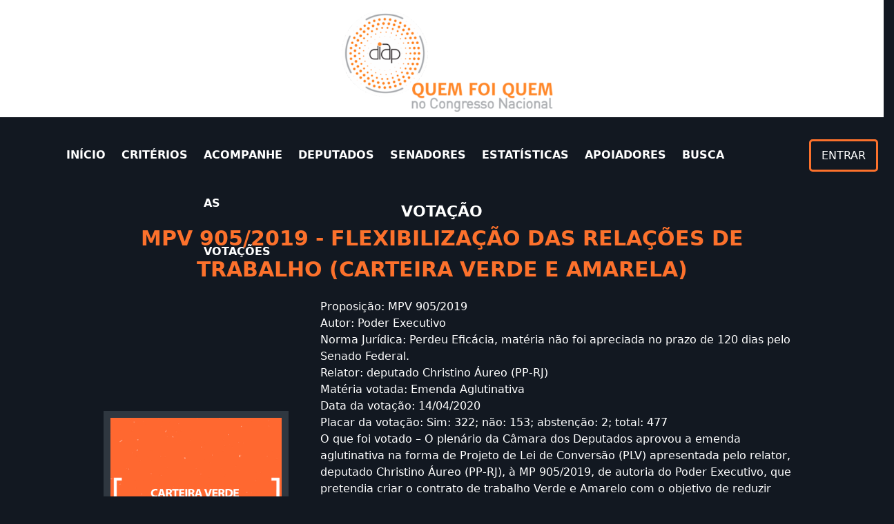

--- FILE ---
content_type: text/html; charset=UTF-8
request_url: https://quemfoiquem.org.br/campanha/2279763?filter=1&nome=Alexandre%20Serfiotis
body_size: 36324
content:
 <!DOCTYPE html>
<html lang="pt-br">
<head>
    <meta charset="UTF-8">
    <meta http-equiv="X-UA-Compatible" content="IE=edge">
    <meta name="viewport" content="width=device-width, initial-scale=1.0">
    <title>MPV 905/2019 - flexibilização das relações de trabalho (Carteira Verde e Amarela)</title>
    <script src="https://cdn.tailwindcss.com"></script>
    <script src="https://quemfoiquem.org.br/assets/js/tailwind_config.js"></script>
    <!-- <script src="https://quemfoiquem.org.br/assets/css/style.css"></script>  -->
    <script type="module" src="https://unpkg.com/ionicons@5.5.2/dist/ionicons/ionicons.esm.js"></script>
</head>
<style>

    /* line-clamp */
    .line-clamp-1 {
        display: -webkit-box;
        -webkit-line-clamp: 1;
        -webkit-box-orient: vertical;  
        overflow: hidden;
    }
    .line-clamp-2 {
        display: -webkit-box;
        -webkit-line-clamp: 2;
        -webkit-box-orient: vertical;  
        overflow: hidden;
    }
    .line-clamp-3 {
        display: -webkit-box;
        -webkit-line-clamp: 3;
        -webkit-box-orient: vertical;  
        overflow: hidden;
    }

  
    .campanha-body img {
        border: 10px solid #2F3740;
     
    }

    .campanha-body button {
        color: #FC712C;
        text-transform: uppercase;
        margin-top: 10px;
        text-align: center;
    }

    .campanha-body p {
        color:#FFFFFF;
    }

    .campanha-header h1 {
        text-align: center;
        text-transform: uppercase;
        color:#FC712C;
        font-size: 30px;
        margin-bottom: 20px;
        font-weight: bold;
    }

    .campanha-header h2 {
        text-align: center;
        text-transform: uppercase;
        color:#FFFFFF;
        font-size: 22px;
        font-weight: bold;
    }

    .results-header h1 {
        text-align: center;
        text-transform: uppercase;
        color:#FFFFFF;
        font-size: 30px;
        font-weight: bold;
    }

    .results-header p {
        text-align: center;
        color:#FFFFFF;
        font-size: 22px;
        margin-bottom: 20px;
    }

    .results-filter label {
        color:#FFFFFF;
    }
    .results-filter input {
            height: 47px;
            color:#FFFFFF;
            background-color: transparent;
            padding-left:12px;
            width: 100%;
            margin-top: 10px;
            border:3px solid #FC712C;
            border-radius: 5px;
    }
    .results-filter select {
            height: 47px;
            color:#FFFFFF;
            padding-left:12px;
            width: 100%;
            margin-top: 10px;
            border:1px solid #FC712C;
            border-radius: 5px;
    }

    .results-feeling h1 {
        color:#FFFFFF;
        font-size: 25px;

    }
    .results-feeling h3 {
        color:#FFFFFF;
        font-size: 16px;
    }
    .results-feeling img {
        width: 70px;
        height: 70px;
        object-fit: cover;
       
    }


    .results-filter select {
        height: 45px;
        
        padding-left:12px;
        width: 100%;
        margin-top: 10px;
        border:1px solid #FC712C;
        border-radius: 5px;

        background: url("data:image/svg+xml,<svg height='10px' width='10px'  viewBox='0 0 16 16' fill='%23000000' xmlns='http://www.w3.org/2000/svg'><path d='M7.247 11.14 2.451 5.658C1.885 5.013 2.345 4 3.204 4h9.592a1 1 0 0 1 .753 1.659l-4.796 5.48a1 1 0 0 1-1.506 0z'/></svg>") no-repeat;
        background-position: calc(100% - 0.75rem) center !important;
        color:#FFFFFF;
        -moz-appearance:none !important;
        -webkit-appearance: none !important; 
        appearance: none !important;
        padding-right: 2rem !important;
        background-color: #FC712C;

    }


    .results-person {
        width: 100%;
        margin-top: 10px;
        padding-top: 3px;
    }
    .results-person h2 {
        color: #FFFFFF;
        font-weight: bold;
        text-transform: uppercase;


    }
    .results-person small {
        color: #FFFFFF;


    }
    .results-person_img {
        width: 100px;
        height: 100px;
        max-width: 100px;
        max-height: 100px;
        border:3px solid #FC712C;
        border-radius: 100px;
        object-fit: cover;
    }
    
    .results-person p {
        color: #FFFFFF;
        text-transform: uppercase;
        font-size: 13px;

    }
    .contrario {
        background-color: #EE163A;
    }

    .indeciso {
        background-color: #D7EC14;
        border: 1px solid #D7EC14;

    }

    .favoravel {
        background-color: #3AFC2C;
        border: 1px solid #3AFC2C;

    }

    .contrario {
        background-color: #EE163A;
        border: 1px solid #EE163A;

    }
    .results-social {
        background-color: #2F3740;
        width: 100%;
    }

    .results-social p {
        font-size: 12px;
        text-align: center;
        margin-right: 10px;
        vertical-align: middle;
        font-weight: bold;
        color: #FC712C;
        
    }
    .results-social img {
        width: 35px;
        height: 35px;
        object-fit: cover;
    }
    .results-social-icons img {
        margin:2px
    }


    /*820px  */
    @media (max-width:820px) {

        .campanha-header h1 {
                font-size: 23px;
            }

            .results-header h1 {
                text-align: center;
                text-transform: uppercase;
                color:#FFFFFF;
                font-size: 25px;
                font-weight: bold;
            }

            .results-header p {
                text-align: center;
                color:#FFFFFF;
                font-size: 14px;
                margin-bottom: 20px;
            }

            .campanha-body p {
                text-align: justify;
            }

            .results-feeling h1 {
                color:#FFFFFF;
                font-size: 18px;
                margin-top: 10px;

            }
            .results-feeling h3 {
                color:#FFFFFF;
                font-size: 13px;
            }
            .results-feeling img {
                width: 50px;
                height: 50px;
            }

            .results-social {
                background-color: #2F3740;
                width: 100%;
            }

            .results-social p {
                font-size: 12px;
                text-align: center;
                margin-right: 10px;
                vertical-align: middle;
                font-weight: bold;
                color: #FC712C;
                
            }
            .results-social img {
                width: 35px;
                height: 35px;
                object-fit: cover;
            }
            .results-social-icons img {
                margin:5px
            }

    }
    /*420px  */
    @media (max-width:420px) {


        .campanha-header h1 {
                font-size: 23px;
            }

            .results-header h1 {
                text-align: center;
                text-transform: uppercase;
                color:#FFFFFF;
                font-size: 25px;
                font-weight: bold;
            }

            .results-header p {
                text-align: center;
                color:#FFFFFF;
                font-size: 14px;
                margin-bottom: 20px;
            }

            .campanha-body p {
                text-align: justify;
            }

            .results-feeling h1 {
                color:#FFFFFF;
                font-size: 18px;
                margin-top: 10px;

            }
            .results-feeling h3 {
                color:#FFFFFF;
                font-size: 13px;
            }
            .results-feeling img {
                width: 50px;
                height: 50px;
            }

            .results-social {
                background-color: #2F3740;
                width: 100%;
            }

            .results-social p {
                font-size: 12px;
                text-align: center;
                margin-right: 10px;
                vertical-align: middle;
                font-weight: bold;
                color: #FC712C;
                
            }
            .results-social img {
                width: 35px;
                height: 35px;
                object-fit: cover;
            }
            .results-social-icons img {
                margin:5px
            }
    }

    /*375px  */
    @media (max-width:375px) {

       
        .campanha-header h1 {
                font-size: 23px;
            }

            .results-header h1 {
                text-align: center;
                text-transform: uppercase;
                color:#FFFFFF;
                font-size: 25px;
                font-weight: bold;
            }

            .results-header p {
                text-align: center;
                color:#FFFFFF;
                font-size: 14px;
                margin-bottom: 20px;
            }

            .campanha-body p {
                text-align: justify;
            }

            .results-feeling h1 {
                color:#FFFFFF;
                font-size: 18px;
                margin-top: 10px;

            }
            .results-feeling h3 {
                color:#FFFFFF;
                font-size: 13px;
            }
            .results-feeling img {
                width: 50px;
                height: 50px;
            }

            .results-social {
                background-color: #2F3740;
                width: 100%;
            }

            .results-social p {
                font-size: 12px;
                text-align: center;
                margin-right: 10px;
                vertical-align: middle;
                font-weight: bold;
                color: #FC712C;
                
            }
            .results-social img {
                width: 35px;
                height: 35px;
                object-fit: cover;
            }
            .results-social-icons img {
                margin:5px
            }
    }

    /*320px  */
    @media (max-width:320px) {

            .campanha-header h1 {
                font-size: 23px;
            }

            .results-header h1 {
                text-align: center;
                text-transform: uppercase;
                color:#FFFFFF;
                font-size: 25px;
                font-weight: bold;
            }

            .results-header p {
                text-align: center;
                color:#FFFFFF;
                font-size: 14px;
                margin-bottom: 20px;
            }

            .campanha-body p {
                text-align: justify;
            }

            .results-feeling h1 {
                color:#FFFFFF;
                font-size: 18px;
                margin-top: 10px;

            }
            .results-feeling h3 {
                color:#FFFFFF;
                font-size: 13px;
            }
            .results-feeling img {
                width: 50px;
                height: 50px;
            }

            .results-social {
                background-color: #2F3740;
                width: 100%;
            }

            .results-social p {
                font-size: 12px;
                text-align: center;
                margin-right: 10px;
                vertical-align: middle;
                font-weight: bold;
                color: #FC712C;
                
            }
            .results-social img {
                width: 35px;
                height: 35px;
                object-fit: cover;
            }
            .results-social-icons img {
                margin:5px
            }
    }
</style>
<body class="bg-backgroundDark" >

<style>

.active {
    display: block;
}
.desactive {
    display: none;
}
nav {
    background-color: transparent;
    height: 100px;
    line-height: 70px;
    margin-top: 20px;

}

.menu-desktop li {
    margin-right: 23px;
}

a {
    color:#FFFFFF
}

a:hover {
    color:#FFF
}

.btn-entrar {
        height: 47px;
        color:#FFFFFF;
        background-color:transparent ;
        line-height: 0px;
 
        width: 100px;
  
        border:3px solid #FC712C;
        border-radius: 5px;
    }

.call {
    margin-left: 100px;
}
.menu-mobile {
        display: none;
    }

@media (max-width:820px) {
    nav {
    background-color: transparent;
    height: 80px;

    margin-top: 0px;

}
    .menu-desktop {
        display: none;
    }
    .menu-mobile {
        display: block;
    }

    .menu-mobile ul {
        background-color: #121821;
       position: absolute;
       border:1px solid gray;
       top:80px;
       left: 0;
       right: 0;
       height: auto;
       z-index: 4;
       padding-bottom: 50px;
    }
    .menu-sandwiche {
        width: 50px;
        max-height: 30px;
    }
    .icon {
        width: 40px;
        height: 30px;
    }


    .menu-mobile li {
        margin-right: 0px;
        height: 30px;
        margin-top: 15px;
        text-align: center;
    }

    /* .menu-desktop ul {
        height: 20px;
    } */
}

</style>

<div >

  <div class="grid place-items-center">
   <div style="width:100%">
    <div class="bg-white grid place-items-center p-3"  style="height: 170px;max-height:170px">
            <a href="https://quemfoiquem.org.br/">
            <img class="" style="object-fit:fill ;height:150px;" src="https://quemfoiquem.org.br/assets/images/logo.png" alt="">
            </a>
        </div>
   </div>
  <nav class="menu-desktop">
       <ul class="flex xl:ml-24 ">
            <li>
                <a style="text-decoration:none" href="https://quemfoiquem.org.br/" class="font-semibold">INÍCIO</a>
            </li>
            <li>
                <a style="text-decoration:none" href="https://quemfoiquem.org.br/criterios" class="font-semibold">CRITÉRIOS</a>
            </li>
            <li>
                <a style="text-decoration:none" href="https://quemfoiquem.org.br/campanhas" class="font-semibold">ACOMPANHE AS VOTAÇÕES</a>
            </li>
            <li>
                <a style="text-decoration:none" href="https://quemfoiquem.org.br/deputados" class="font-semibold">DEPUTADOS</a>
            </li>
            <li>
                <a style="text-decoration:none" href="https://quemfoiquem.org.br/senadores" class="font-semibold">SENADORES</a>
            </li>
            <li>
                <a style="text-decoration:none" href="https://quemfoiquem.org.br/estatisticas?nome=&par=1&filter=1&estado=0&partido=0&mandato=0&range=100" class="font-semibold">ESTATÍSTICAS</a>
            </li>
            <li>
                <a style="text-decoration:none" href="https://quemfoiquem.org.br/apoiadores" class="font-semibold">APOIADORES</a>
            </li>
            <li>
                <a style="text-decoration:none" href="https://quemfoiquem.org.br/busca" class="font-semibold">BUSCA</a>
            </li>
                           <li class="call">
                <a style="text-decoration:none" href="https://quemfoiquem.org.br/login">
                 <button class="btn-entrar mt-3">ENTRAR</button>
                </a>
            </li>
            
        </ul>
        
    </nav>
  </div>


    <nav class="menu-mobile">
        <div class="flex justify-end m-3 " id="menu-icon">
                <div class="bg-white" style="height: 50px">
                    <button class="menu-sandwiche">
                    <ion-icon class="icon" name="menu-outline"></ion-icon>
                    </button>
                </div>
        </div>
        <ul class="" id="menu-list" style="display:none">
            <li>
                <a style="text-decoration:none" href="https://quemfoiquem.org.br/" class="font-semibold text-center">INÍCIO</a>
            </li>
            <li>
                <a style="text-decoration:none" href="https://quemfoiquem.org.br/criterios" class="font-semibold text-center">CRITÉRIOS</a>
            </li>
            <li>
                <a style="text-decoration:none" href="https://quemfoiquem.org.br/campanhas" class="font-semibold text-center">ACOMPANHE AS VOTAÇÕES</a>
            </li>
            <li>
                <a style="text-decoration:none" href="https://quemfoiquem.org.br/deputados" class="font-semibold text-center">DEPUTADOS</a>
            </li>
            <li>
                <a style="text-decoration:none" href="https://quemfoiquem.org.br/senadores" class="font-semibold text-center">SENADORES</a>

            </li>
            <li>
                <a style="text-decoration:none" href="https://quemfoiquem.org.br/estatisticas?nome=&par=1&filter=1&estado=0&partido=0&mandato=0&range=100" class="font-semibold">ESTATÍSTICAS</a>
            </li>
            <li>
                <a style="text-decoration:none" href="https://quemfoiquem.org.br/apoiadores" class="font-semibold text-center">APOIADORES</a>
            </li>
            <li>
                <a style="text-decoration:none" href="https://quemfoiquem.org.br/busca" class="font-semibold text-center">BUSCA</a>
            </li>
            <li>
                <a style="text-decoration:none" href="https://quemfoiquem.org.br/login" class="font-semibold text-center">ENTRAR</a>
            </li>
         

        </ul>
    </nav>

</div>

    <section class="criterios xl:ml-28 xl:mr-28  ml-5 mr-5">
        <div class="campanha-header ">
                <h2>VOTAÇÃO</h2>
                <h1 class="uppercase font-semibold">MPV 905/2019 - flexibilização das relações de trabalho (Carteira Verde e Amarela)</h1>
        </div>
        <div class="grid campanha-body xl:grid-cols-3 grid-cols-1">
            <div class="col-span-1 m-auto">   
                    <img  style="   max-width: 268px;
        width: 268px;
        max-height: 268px;
        height: 268px;object-fit:cover" src="https://quemfoiquem.org.br/assets/images/contents/1115040455FLEXIBILIZAÇÃO-DAS-RELAÇÕES-DE-TRABALHO-(CARTEIRA-VERDE-E-AMARELA).png" alt="">
                   <center>
                       <a href="https://quemfoiquem.org.br/assets/images/contents/1115040455FLEXIBILIZAÇÃO-DAS-RELAÇÕES-DE-TRABALHO-(CARTEIRA-VERDE-E-AMARELA).png" download="CAMPANHA-VOTOPARLAMENTAR.png" download>
                        <div class="flex mt-5">
                            <img style="border: 0px solid ;margin-right:10px" src="https://quemfoiquem.org.br/assets/images/icons/download-icon.png"/>
                            <button class=""> baixar para compartilhar</button>
                        </div>
                       </a>
                   </center>
            </div>
            <div class="col-span-1 xl:col-span-2 xl:mt-0 mt-5">   
                <p style="line-break:;" >Proposição: MPV 905/2019<br />
Autor: Poder Executivo<br />
Norma Jurídica: Perdeu Eficácia, matéria não foi apreciada no prazo de 120 dias pelo Senado Federal.<br />
Relator: deputado Christino Áureo (PP-RJ)<br />
Matéria votada: Emenda Aglutinativa<br />
Data da votação: 14/04/2020<br />
Placar da votação: Sim: 322; não: 153; abstenção: 2; total: 477<br />
O que foi votado – O plenário da Câmara dos Deputados aprovou a emenda aglutinativa na forma de Projeto de Lei de Conversão (PLV) apresentada pelo relator, deputado Christino Áureo (PP-RJ), à MP 905/2019, de autoria do Poder Executivo, que pretendia criar o contrato de trabalho Verde e Amarelo com o objetivo de reduzir encargos trabalhistas para empresas a fim de estimular a geração de empregos, sobretudo da população jovem que nunca trabalhou. No entanto, como tem ocorrido durante o exame de medidas provisórias, foram incluídos temas adicionais ao estabelecer a flexibilização para o trabalho aos domingos; pagamento do adicional de periculosidade; redução do FGTS para 2%; pagamento mensal do 13ª salário e das Férias + 1/3 Constitucional; não aplicava a multa na rescisão antecipada do contrato determinado; redução da multa de 20% se fosse paga antecipadamente de forma mensal, caso houvesse acordo entre as partes; negociação da participação dos lucros e resultados entre empregado e empregador, deixando de fora o sindicato. Numa avaliação mais apurada sobre a proposta de novo contrato de trabalho dava continuidade a reforma trabalhista feita em 2017 que passados dois anos da implantação das medidas, os empregos não foram gerados e o mercado de trabalho continua se deteriorando, com crescentes informalidade e precarização das condições de trabalho, problemas que se agravaram em função justamente da reforma trabalhista.</p>
            </div>
        </div>
    </section>

    <section>
    <div class="results-header mt-8 ">
                <h1>QUEM FOI QUEM!</h1>
                <p>Acompanhe como votou o parlamentar!</p>

                <div class="results-filter">
                    <form method="get" action="">
                        <input type="hidden" name="filter" value="1">
                    <div class="grid xl:grid-cols-5 grid-cols-1 xl:ml-52 xl:mr-52">
                        <div class="xl:col-span-2 col-span-1 m-3">
                            <label>Nome do Parlamentar</label><br>
                            <input type="text" name="nome">

                        </div>
                        <div class="xl:col-span-1 col-span-1 m-3">
                                <label>Estado</label><br>
                                <select class="bg-textOrange" name="estado" id="search-estado">
                                <option value="" default>TODOS</option>
                                        
                                                                                    <option  value="AL" >AL</option>
                                        
                                    
                                                                                    <option  value="AP" >AP</option>
                                        
                                    
                                                                                    <option  value="AM" >AM</option>
                                        
                                    
                                                                                    <option  value="BA" >BA</option>
                                        
                                    
                                                                                    <option  value="CE" >CE</option>
                                        
                                    
                                                                                    <option  value="DF" >DF</option>
                                        
                                    
                                                                                    <option  value="ES" >ES</option>
                                        
                                    
                                                                                    <option  value="GO" >GO</option>
                                        
                                    
                                                                                    <option  value="MA" >MA</option>
                                        
                                    
                                                                                    <option  value="MT" >MT</option>
                                        
                                    
                                                                                    <option  value="MS" >MS</option>
                                        
                                    
                                                                                    <option  value="MG" >MG</option>
                                        
                                    
                                                                                    <option  value="PA" >PA</option>
                                        
                                    
                                                                                    <option  value="PB" >PB</option>
                                        
                                    
                                                                                    <option  value="PR" >PR</option>
                                        
                                    
                                                                                    <option  value="PE" >PE</option>
                                        
                                    
                                                                                    <option  value="PI" >PI</option>
                                        
                                    
                                                                                    <option  value="RJ" >RJ</option>
                                        
                                    
                                                                                    <option  value="RN" >RN</option>
                                        
                                    
                                                                                    <option  value="RS" >RS</option>
                                        
                                    
                                                                                    <option  value="RO" >RO</option>
                                        
                                    
                                                                                    <option  value="RR" >RR</option>
                                        
                                    
                                                                                    <option  value="SC" >SC</option>
                                        
                                    
                                                                                    <option  value="SP" >SP</option>
                                        
                                    
                                                                                    <option  value="SE" >SE</option>
                                        
                                    
                                                                                    <option  value="TO" >TO</option>
                                        
                                    
                                                                                    <option  value="AC" >AC</option>
                                        
                                                                        
                                </select>
                        </div>
                        <div class="xl:col-span-1 col-span-1 m-3">
                                <label>Partidos</label><br>
                                <select class="bg-textOrange" name="partido" id="search-partido">
                                <option value="" default>TODOS</option>
                                    
                                                                                    <option  value="MDB" >MDB</option>
                                        
                                    
                                                                                    <option  value="PTB" >PTB</option>
                                        
                                    
                                                                                    <option  value="PDT" >PDT</option>
                                        
                                    
                                                                                    <option  value="PT" >PT</option>
                                        
                                    
                                                                                    <option  value="PCdoB" >PCdoB</option>
                                        
                                    
                                                                                    <option  value="PSB" >PSB</option>
                                        
                                    
                                                                                    <option  value="PSDB" >PSDB</option>
                                        
                                    
                                                                                    <option  value="AGIR" >AGIR</option>
                                        
                                    
                                                                                    <option  value="PSC" >PSC</option>
                                        
                                    
                                                                                    <option  value="PMN" >PMN</option>
                                        
                                    
                                                                                    <option  value="CIDADANIA" >CIDADANIA</option>
                                        
                                    
                                                                                    <option  value="PV" >PV</option>
                                        
                                    
                                                                                    <option  value="AVANTE" >AVANTE</option>
                                        
                                    
                                                                                    <option  value="PP" >PP</option>
                                        
                                    
                                                                                    <option  value="PSTU" >PSTU</option>
                                        
                                    
                                                                                    <option  value="PCB" >PCB</option>
                                        
                                    
                                                                                    <option  value="PRTB" >PRTB</option>
                                        
                                    
                                                                                    <option  value="DC" >DC</option>
                                        
                                    
                                                                                    <option  value="PCO" >PCO</option>
                                        
                                    
                                                                                    <option  value="PODE" >PODE</option>
                                        
                                    
                                                                                    <option  value="REPUBLICANOS" >REPUBLICANOS</option>
                                        
                                    
                                                                                    <option  value="PSOL" >PSOL</option>
                                        
                                    
                                                                                    <option  value="PL" >PL</option>
                                        
                                    
                                                                                    <option  value="PSD" >PSD</option>
                                        
                                    
                                                                                    <option  value="PATRIOTA" >PATRIOTA</option>
                                        
                                    
                                                                                    <option  value="PROS" >PROS</option>
                                        
                                    
                                                                                    <option  value="SOLIDARIEDADE" >SOLIDARIEDADE</option>
                                        
                                    
                                                                                    <option  value="NOVO" >NOVO</option>
                                        
                                    
                                                                                    <option  value="REDE" >REDE</option>
                                        
                                    
                                                                                    <option  value="PMB" >PMB</option>
                                        
                                    
                                                                                    <option  value="UP" >UP</option>
                                        
                                    
                                                                                    <option  value="UNIÃO" >UNIÃO</option>
                                        
                                                                    </select>
                        </div>
                        <div class="xl:col-span-1 col-span-1 m-3  ">
                            <label class="mb-2"></label><br>
                            <button type="submit" style="margin-top: 12px;height:45x" class="border border-textOrange text-white font-semibold px-4 w-full  py-2 ">Buscar</button>
                        </div>
                   </form>
                        <!-- <div class="xl:col-span-1 xl:hidden md:block block col-span-1 m-3">
                                <label>Filtrar por voto</label><br>
                                <select class="bg-textOrange" name="search-partido" id="search-partido">
                                    <option value="0" default>CONTRÁRIOS</option>
                                    <option value="1">INDECISOS</option>
                                    <option value="1">FAROVÁVEIS</option>

                                </select>
                        </div> -->
                    </div>
                </div>
        </div>
        


        <!-- BUSCA -->
        <div>
            <div class="g">
                <div class="results-feeling mt-5">
                    <div class="grid xl:grid-cols-3 grid-cols-1 ">
                            
                                                                


                                                                            
                            
                                                   
                    </div>
                </div> 
            </div>    
        </div> 
        <!-- BUSCA -->

<br>

<div class="xl:flex block justify-between">
        <div>

        </div>
        <div class="grid place-items-center">
            <small class="text-white text-center "> Todos os direitos reservados ( Departamento Intersindical de Assessoria Parlamentar ) - @ 2025</small>
        </div>
        <div class="grid place-items-center">

            <small class="text-center text-white mr-5 xl:mt-0 mt-5">V 2.0 - QUEM FOI QUEM</small>
        </div>
</div>
<br>
<div>
<center>
<a style="color:#121821" href="https://ccoanalitica.com"></a>

</center>
</div>


    <script src="https://code.jquery.com/jquery-3.6.0.min.js" integrity="sha256-/xUj+3OJU5yExlq6GSYGSHk7tPXikynS7ogEvDej/m4=" crossorigin="anonymous"></script>
    <script src="https://quemfoiquem.org.br/assets/js/menu.js"></script>
<script type="module" src="https://unpkg.com/ionicons@5.5.2/dist/ionicons/ionicons.esm.js"></script>
<script nomodule src="https://unpkg.com/ionicons@5.5.2/dist/ionicons/ionicons.js"></script>
</body>
</html>

--- FILE ---
content_type: text/javascript
request_url: https://quemfoiquem.org.br/assets/js/menu.js
body_size: 253
content:

$('#menu-icon').click(function() {

    var menu = $('#menu-list').css('display')
    console.log(menu)
    if (menu == "block") {
        $('#menu-list').css('display','none');

    } else {

        $('#menu-list').css('display','block');
    }


})


--- FILE ---
content_type: text/javascript
request_url: https://quemfoiquem.org.br/assets/js/tailwind_config.js
body_size: 302
content:

tailwind.config = {
  theme: {
    extend: {
      colors: {
        textOrange: '#FC712C',
        textGreen: '#2BB72F',
        backgroundDark: '#121821',
        divDark: '#676F7A',
        contrario: '#EE163A',
        indeciso: '#D7EC14',
        favoravel: '#3AFC2C',
      }
      
    }
  }
}
